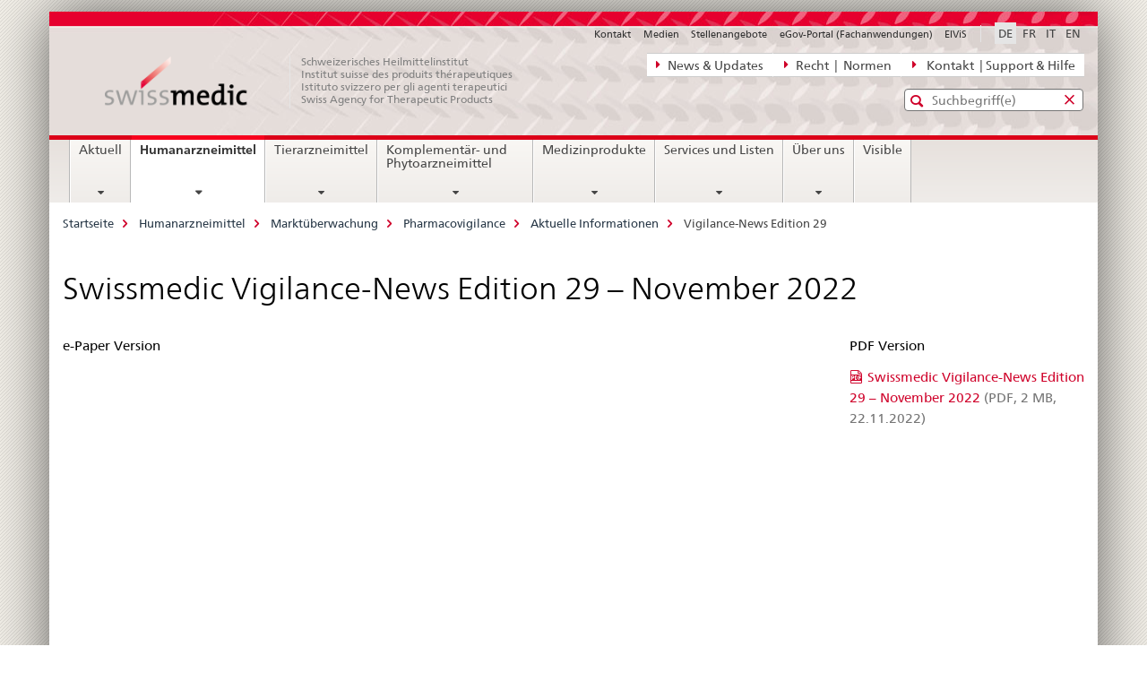

--- FILE ---
content_type: text/html;charset=utf-8
request_url: https://www.swissmedic.ch/swissmedic/de/home/humanarzneimittel/marktueberwachung/pharmacovigilance/vigilance-news/vigilance-news-29.html
body_size: 7310
content:

<!DOCTYPE HTML>
<!--[if lt IE 7 ]> <html lang="de" class="no-js ie6 oldie"> <![endif]-->
<!--[if IE 7 ]> <html lang="de" class="no-js ie7 oldie"> <![endif]-->
<!--[if IE 8 ]> <html lang="de" class="no-js ie8 oldie"> <![endif]-->
<!--[if IE 9 ]> <html lang="de" class="no-js ie9"> <![endif]-->
<!--[if gt IE 9 ]><!--><html lang="de" class="no-js no-ie"> <!--<![endif]-->


    
<head>
    
    


	
	
		<title>Swissmedic Vigilance-News Edition 29 – November 2022</title>
	
	


<meta charset="utf-8" />
<meta http-equiv="X-UA-Compatible" content="IE=edge" />
<meta name="viewport" content="width=device-width, initial-scale=1.0" />
<meta http-equiv="cleartype" content="on" />


	<meta name="msapplication-TileColor" content="#ffffff"/>
	<meta name="msapplication-TileImage" content="/etc/designs/core/frontend/guidelines/img/ico/mstile-144x144.png"/>
	<meta name="msapplication-config" content="/etc/designs/core/frontend/guidelines/img/ico/browserconfig.xml"/>



	
	
		
			<meta name="description" content="In dieser Ausgabe: Meldungen von Urtikaria nach Booster-Impfung mit Spikevax; Kontrastmittel-induzierte Neurotoxizität; Das Haemovigilance-System der Schweiz: Regulatorische Aspekte und Transfusionsreaktionen; Statistischer Rückblick 2021: Pharmacovigilance der Humanarzneimittel, Vaccinovigilance, Vigilance Tierarzneimittel" />
		
	


	<meta name="keywords" content="Neu auf der Website,Startseite,Marktüberwachung" />



	<meta name="google-site-verification" content="ZplB0S2VkWGW45bYUgCIo_FnaOwySywVLpYzzyrMh_Y" />


<meta name="language" content="de" />
<meta name="author" content="© Copyright Swissmedic 2019" />




	<!-- current page in other languages -->
	
		<link rel="alternate" type="text/html" href="/swissmedic/de/home/humanarzneimittel/marktueberwachung/pharmacovigilance/vigilance-news/vigilance-news-29.html" hreflang="de" lang="de"/>
	
		<link rel="alternate" type="text/html" href="/swissmedic/en/home/humanarzneimittel/market-surveillance/pharmacovigilance/vigilance-news/vigilance-news-29.html" hreflang="en" lang="en"/>
	
		<link rel="alternate" type="text/html" href="/swissmedic/it/home/medicamenti-per-uso-umano/sorveglianza-del-mercato/farmacovigilanza/vigilance-news/vigilance-news-29.html" hreflang="it" lang="it"/>
	
		<link rel="alternate" type="text/html" href="/swissmedic/fr/home/medicaments-a-usage-humain/surveillance-du-marche/pharmacovigilance/vigilance-news/vigilance-news-29.html" hreflang="fr" lang="fr"/>
	




	<meta name="twitter:card" content="summary"/>
	
	
		<meta property="og:url" content="https://www.swissmedic.ch/swissmedic/de/home/humanarzneimittel/marktueberwachung/pharmacovigilance/vigilance-news/vigilance-news-29.html"/>
	
	<meta property="og:type" content="article"/>
	
		<meta property="og:title" content="Swissmedic Vigilance-News Edition 29 – November 2022"/>
	
	
		<meta property="og:description" content="In dieser Ausgabe: Meldungen von Urtikaria nach Booster-Impfung mit Spikevax; Kontrastmittel-induzierte Neurotoxizität; Das Haemovigilance-System der Schweiz: Regulatorische Aspekte und Transfusionsreaktionen; Statistischer Rückblick 2021: Pharmacovigilance der Humanarzneimittel, Vaccinovigilance, Vigilance Tierarzneimittel"/>
	
	






    









	<!--style type="text/css" id="antiClickjack">body{display:none !important;}</style-->
	<script type="text/javascript">

		var styleElement = document.createElement('STYLE');
		styleElement.setAttribute('id', 'antiClickjack');
		styleElement.setAttribute('type', 'text/css');
		styleElement.innerHTML = 'body {display:none !important;}';
		document.getElementsByTagName('HEAD')[0].appendChild(styleElement);

		if (self === top) {
			var antiClickjack = document.getElementById("antiClickjack");
			antiClickjack.parentNode.removeChild(antiClickjack);
		} else {
			top.location = self.location;
		}
	</script>




<script src="/etc.clientlibs/clientlibs/granite/jquery.min.js"></script>
<script src="/etc.clientlibs/clientlibs/granite/utils.min.js"></script>



	<script>
		Granite.I18n.init({
			locale: "de",
			urlPrefix: "/libs/cq/i18n/dict."
		});
	</script>



	<link rel="stylesheet" href="/etc/designs/core/frontend/guidelines.min.css" type="text/css">

	<link rel="stylesheet" href="/etc/designs/core/frontend/modules.min.css" type="text/css">

	
	<link rel="shortcut icon" href="/etc/designs/core/frontend/guidelines/img/ico/favicon.ico">
	<link rel="apple-touch-icon" sizes="57x57" href="/etc/designs/core/frontend/guidelines/img/ico/apple-touch-icon-57x57.png"/>
	<link rel="apple-touch-icon" sizes="114x114" href="/etc/designs/core/frontend/guidelines/img/ico/apple-touch-icon-114x114.png"/>
	<link rel="apple-touch-icon" sizes="72x72" href="/etc/designs/core/frontend/guidelines/img/ico/apple-touch-icon-72x72.png"/>
	<link rel="apple-touch-icon" sizes="144x144" href="/etc/designs/core/frontend/guidelines/img/ico/apple-touch-icon-144x144.png"/>
	<link rel="apple-touch-icon" sizes="60x60" href="/etc/designs/core/frontend/guidelines/img/ico/apple-touch-icon-60x60.png"/>
	<link rel="apple-touch-icon" sizes="120x120" href="/etc/designs/core/frontend/guidelines/img/ico/apple-touch-icon-120x120.png"/>
	<link rel="apple-touch-icon" sizes="76x76" href="/etc/designs/core/frontend/guidelines/img/ico/apple-touch-icon-76x76.png"/>
	<link rel="icon" type="image/png" href="/etc/designs/core/frontend/guidelines/img/ico/favicon-96x96.png" sizes="96x96"/>
	<link rel="icon" type="image/png" href="/etc/designs/core/frontend/guidelines/img/ico/favicon-16x16.png" sizes="16x16"/>
	<link rel="icon" type="image/png" href="/etc/designs/core/frontend/guidelines/img/ico/favicon-32x32.png" sizes="32x32"/>





	
	
		<link rel="stylesheet" type="text/css" href="/dam/swissmedic/de/styles/smc-custom-styles-logo-min.css"/>
	
	
	



	<!--[if lt IE 9]>
		<script src="https://cdnjs.cloudflare.com/polyfill/v2/polyfill.js?version=4.8.0"></script>
	<![endif]-->



    



    
        

	

    

</head>


    

<body class="mod mod-layout   skin-layout-template-contentpagefull">

<div class="mod mod-contentpage">
<ul class="access-keys" role="navigation">
    <li><a href="/swissmedic/de/home.html" accesskey="0">Homepage</a></li>
    
    <li><a href="#main-navigation" accesskey="1">Main navigation</a></li>
    
    
    <li><a href="#content" accesskey="2">Content area</a></li>
    
    
    <li><a href="#site-map" accesskey="3">Sitemap</a></li>
    
    
    <li><a href="#search-field" accesskey="4">Search</a></li>
    
</ul>
</div>

<!-- begin: container -->
<div class="container container-main">

    


<header style="background-size: cover; background-image: url(&#039;/swissmedic/_jcr_content/headerimage/image.imagespooler.jpg/1685958258192/swissmedic_header.jpg&#039;)" role="banner">
	

	<div class="clearfix">
		
			


	



	<nav class="navbar treecrumb pull-left">

		
		
			<h2 class="sr-only">Direktnavigation News, Rechtsgrundlagen, Kontakt</h2>
		

		
			
				<ul class="nav navbar-nav">
				

						

						
						<li class="dropdown">
							
							
								
									<a id="federalAdministration-dropdown" href="#" aria-label="News &amp; Updates" class="dropdown-toggle" data-toggle="dropdown"><span class="icon icon--right"></span> News &amp; Updates</a>
								
								
							

							
								
								<ul class="dropdown-menu" role="menu" aria-labelledby="federalAdministration-dropdown">
									
										
										<li class="dropdown-header">
											
												
													<a href="/swissmedic/de/home/news/mitteilungen.html" aria-label="Allgemeine Mitteilungen" data-skipextcss="true">Allgemeine Mitteilungen</a>
												
												
											

											
											
												
													<ul>
														<li>
															
																
																
																
																	<a href="/swissmedic/de/home/ueber-uns/publikationen/swissmedic-journal.html" aria-label="Swissmedic Journal" data-skipextcss="true"> Swissmedic Journal</a>
																
															
														</li>
													</ul>
												
											
												
													<ul>
														<li>
															
																
																
																
																	<a href="/swissmedic/de/home/humanarzneimittel/marktueberwachung/qualitaetsmaengel-und-chargenrueckrufe/chargenrueckrufe.html" aria-label="Arzneimittel &gt; Chargenrückrufe" data-skipextcss="true"> Arzneimittel &gt; Chargenrückrufe</a>
																
															
														</li>
													</ul>
												
											
												
													<ul>
														<li>
															
																
																
																
																	<a href="/swissmedic/de/home/humanarzneimittel/marktueberwachung/out-of-stock/bewilligte-gesuche.html" aria-label="Arzneimittel &gt; Out-of-Stock (Lieferengpässe)" data-skipextcss="true" target="_self"> Arzneimittel &gt; Out-of-Stock (Lieferengpässe)</a>
																
															
														</li>
													</ul>
												
											
												
													<ul>
														<li>
															
																
																
																
																	<a href="/swissmedic/de/home/news/updates.html" aria-label="Neu auf der Website" data-skipextcss="true"> Neu auf der Website</a>
																
															
														</li>
													</ul>
												
											
												
													<ul>
														<li>
															
																
																
																
																	<a href="/swissmedic/de/home/news/updates/updated_documents.html" aria-label="Aktualisierte Vorgabedokumente" data-skipextcss="true"> Aktualisierte Vorgabedokumente</a>
																
															
														</li>
													</ul>
												
											
										</li>
									
								</ul>
							
						</li>
					

						

						
						<li class="dropdown">
							
							
								
									<a id="departement-dropdown" href="#" aria-label="Recht  |  Normen" class="dropdown-toggle" data-toggle="dropdown"><span class="icon icon--right"></span> Recht  |  Normen</a>
								
								
							

							
								
								<ul class="dropdown-menu" role="menu" aria-labelledby="departement-dropdown">
									
										
										<li class="dropdown-header">
											
												
													<a href="/swissmedic/de/home/legal/rechtsgrundlagen.html" aria-label="Allgemeine Rechtsgrundlagen" data-skipextcss="true">Allgemeine Rechtsgrundlagen</a>
												
												
											

											
											
												
													<ul>
														<li>
															
																
																
																
																	<a href="/swissmedic/de/home/legal/strafrecht.html" aria-label="Strafrecht – Strafverfolgung" data-skipextcss="true"> Strafrecht – Strafverfolgung</a>
																
															
														</li>
													</ul>
												
											
												
													<ul>
														<li>
															
																
																
																
																	<a href="/swissmedic/de/home/legal/pharmacopoea.html" aria-label="Pharmakopöe" data-skipextcss="true"> Pharmakopöe</a>
																
															
														</li>
													</ul>
												
											
										</li>
									
								</ul>
							
						</li>
					

						

						
						<li class="dropdown">
							
							
								
									<a id="federalOffice-dropdown" href="#" aria-label=" Kontakt  | Support &amp; Hilfe" class="dropdown-toggle" data-toggle="dropdown"><span class="icon icon--right"></span>  Kontakt  | Support &amp; Hilfe</a>
								
								
							

							
								
								<ul class="dropdown-menu" role="menu" aria-labelledby="federalOffice-dropdown">
									
										
										<li class="dropdown-header">
											
												
													<a href="/swissmedic/de/home/input/kontaktformular-allgemeine-anfragen.html" aria-label="Allgemeine Anfragen" data-skipextcss="true">Allgemeine Anfragen</a>
												
												
											

											
											
												
													<ul>
														<li>
															
																
																
																
																	<a href="/swissmedic/de/home/medizinprodukte/kontakte---links.html" aria-label="Fragen Medizinprodukte" data-skipextcss="true"> Fragen Medizinprodukte</a>
																
															
														</li>
													</ul>
												
											
												
													<ul>
														<li>
															
																
																
																
																	<a href="/swissmedic/de/home/contacts/kontakt/media.html" aria-label="Medienanfragen" data-skipextcss="true"> Medienanfragen</a>
																
															
														</li>
													</ul>
												
											
												
													<ul>
														<li>
															
																
																
																
																	<a href="/swissmedic/de/home/contacts/kontakt/gesuch-um-zugang-zu-amtlichen-dokumenten-bgoe.html" aria-label="Zugang amtliche Dokumente" data-skipextcss="true"> Zugang amtliche Dokumente</a>
																
															
														</li>
													</ul>
												
											
												
													<ul>
														<li>
															
																
																
																
																	<a href="/swissmedic/de/home/contacts/kontakt/rueckmeldungen-und-reklamationen--feedback-formular.html" aria-label="Feedback-Formular" data-skipextcss="true"> Feedback-Formular</a>
																
															
														</li>
													</ul>
												
											
												
													<ul>
														<li>
															
																
																
																
																	<a href="/swissmedic/de/home/input/pdf-rechnung-e-mail.html" aria-label="PDF Rechnung per E-Mail" data-skipextcss="true"> PDF Rechnung per E-Mail</a>
																
															
														</li>
													</ul>
												
											
												
													<ul>
														<li>
															
																
																
																
																	<a href="/swissmedic/de/home/contacts/kontakt/swissmedic-portal-supportformular.html" aria-label="Support eGov Services" data-skipextcss="true"> Support eGov Services</a>
																
															
														</li>
													</ul>
												
											
												
													<ul>
														<li>
															
																
																
																
																	<a href="/swissmedic/de/home/contacts/kontakt/locations.html" aria-label="Standorte - Situationspläne" data-skipextcss="true"> Standorte - Situationspläne</a>
																
															
														</li>
													</ul>
												
											
										</li>
									
								</ul>
							
						</li>
					
				</ul>
			
			
		
	</nav>




		

		
<!-- begin: metanav -->
<section class="nav-services clearfix">
	
	
		


	
	<h2>Swissmedic Vigilance-News Edition 29 – November 2022</h2>

	

		
		<h2 class="sr-only">Sprachwahl</h2>

		<nav class="nav-lang">
			<ul>
				
					<li>
						
							
								<a class="active" lang="de" title="Deutsch selected" aria-label="Deutsch selected">DE</a>
							
							
							
						
					</li>
				
					<li>
						
							
							
								<a href="/swissmedic/fr/home/medicaments-a-usage-humain/surveillance-du-marche/pharmacovigilance/vigilance-news/vigilance-news-29.html" lang="fr" title="Französisch" aria-label="Französisch">FR</a>
							
							
						
					</li>
				
					<li>
						
							
							
								<a href="/swissmedic/it/home/medicamenti-per-uso-umano/sorveglianza-del-mercato/farmacovigilanza/vigilance-news/vigilance-news-29.html" lang="it" title="Italienisch" aria-label="Italienisch">IT</a>
							
							
						
					</li>
				
					<li>
						
							
							
								<a href="/swissmedic/en/home/humanarzneimittel/market-surveillance/pharmacovigilance/vigilance-news/vigilance-news-29.html" lang="en" title="Englisch" aria-label="Englisch">EN</a>
							
							
						
					</li>
				
			</ul>
		</nav>

	


		
		

    
        
            
            

                
                <h2 class="sr-only">Service navigation</h2>

                <nav class="nav-service">
                    <ul>
                        
                        
                            <li><a href="/swissmedic/de/home/contacts/kontakt.html" target="_self" title="Kontakt" aria-label="Kontakt" data-skipextcss="true">Kontakt</a></li>
                        
                            <li><a href="/swissmedic/de/home/contacts/kontakt/media.html" title="Medien" aria-label="Medien" data-skipextcss="true">Medien</a></li>
                        
                            <li><a href="/swissmedic/de/home/ueber-uns/offene-stellen.html" title="Stellenangebote" aria-label="Stellenangebote" data-skipextcss="true">Stellenangebote</a></li>
                        
                            <li><a href="/swissmedic/de/home/services/egov-portal.html" title="eGov-Portal (Fachanwendungen)" aria-label="eGov-Portal (Fachanwendungen)" data-skipextcss="true">eGov-Portal (Fachanwendungen)</a></li>
                        
                            <li><a href="https://www.gate.swissmedic.ch/elvis/" aria-label="ElViS" target="_blank" title="">ElViS</a></li>
                        
                    </ul>
                </nav>

            
        
    


	
	
</section>
<!-- end: metanav -->

	</div>

	
		

	
	
		
<div class="mod mod-logo">
    
        
        
            
                <a href="/swissmedic/de/home.html" class="brand  hidden-xs" id="logo" title="Startseite" aria-label="Startseite">
                    
                        
                            <img src="/swissmedic/de/_jcr_content/logo/image.imagespooler.png/1672565921034/swissmedic-logo_transp.png" alt="Swissmedic Startseite"/>
                        
                        
                    
                    <h2 id="logo-desktop-departement">Schweizerisches Heilmittelinstitut<br/>Institut suisse des produits th&eacute;rapeutiques<br/>Istituto svizzero per gli agenti terapeutici<br/>Swiss Agency for Therapeutic Products
                    </h2>
                </a>
                
            
        
    
</div>

	


	

 	
		


	



	
	
		

<div class="mod mod-searchfield">

	
		

		
			

			<!-- begin: sitesearch desktop-->
			<div class="mod mod-searchfield global-search global-search-standard">
				<form action="/swissmedic/de/home/suche.html" class="form-horizontal form-search pull-right">
					<h2 class="sr-only">Standard-Suche</h2>
					<label for="search-field" class="sr-only">Eingabefenster für die Suche</label>
					<input id="search-field" name="query" class="form-control search-field" type="text" placeholder="Suchbegriff(e)"/>
                    <button class="icon icon--search icon--before" tabindex="0" role="button">
                        <span class="sr-only">Eingabefenster für die Suche</span>
                    </button>
                    <button class="icon icon--close icon--after search-reset" tabindex="0" role="button"><span class="sr-only"></span></button>
					<div class="search-results">
						<div class="search-results-list"></div>
					</div>
				</form>
			</div>
			<!-- end: sitesearch desktop-->

		
	

</div>

	



	

	

 	


</header>



    


	
	
		

<div class="mod mod-mainnavigation">

	<!-- begin: mainnav -->
	<div class="nav-main yamm navbar" id="main-navigation">

		<h2 class="sr-only">
			Hauptnavigation
		</h2>

		
			


<!-- mobile mainnav buttonbar -->
 <section class="nav-mobile">
	<div class="table-row">
		<div class="nav-mobile-header">
			<div class="table-row">
				<span class="nav-mobile-logo">
					
						
						
							<img src="/etc/designs/core/frontend/guidelines/img/swiss.svg" onerror="this.onerror=null; this.src='/etc/designs/core/frontend/guidelines/img/swiss.png'" alt="© Copyright Swissmedic 2019"/>
						
					
				</span>
				<h2>
					<a href="/swissmedic/de/home.html" title="Startseite" aria-label="Startseite">Swissmedic</a>
				</h2>
			</div>
		</div>
		<div class="table-cell dropdown">
			<a href="#" class="nav-mobile-menu dropdown-toggle" data-toggle="dropdown">
				<span class="icon icon--menu"></span>
			</a>
			<div class="drilldown dropdown-menu" role="menu">
				<div class="drilldown-container">
					<nav class="nav-page-list">
						
							<ul aria-controls="submenu">
								
									
									
										<li>
											
												
												
													<a href="/swissmedic/de/home/news.html">Aktuell</a>
												
											
										</li>
									
								
							</ul>
						
							<ul aria-controls="submenu">
								
									
									
										<li>
											
												
												
													<a href="/swissmedic/de/home/humanarzneimittel.html">Humanarzneimittel</a>
												
											
										</li>
									
								
							</ul>
						
							<ul aria-controls="submenu">
								
									
									
										<li>
											
												
												
													<a href="/swissmedic/de/home/tierarzneimittel.html">Tierarzneimittel</a>
												
											
										</li>
									
								
							</ul>
						
							<ul aria-controls="submenu">
								
									
									
										<li>
											
												
												
													<a href="/swissmedic/de/home/kpa.html">Komplementär- und Phytoarzneimittel</a>
												
											
										</li>
									
								
							</ul>
						
							<ul aria-controls="submenu">
								
									
									
										<li>
											
												
												
													<a href="/swissmedic/de/home/medizinprodukte.html">Medizinprodukte</a>
												
											
										</li>
									
								
							</ul>
						
							<ul aria-controls="submenu">
								
									
									
										<li>
											
												
												
													<a href="/swissmedic/de/home/services.html">Services und Listen</a>
												
											
										</li>
									
								
							</ul>
						
							<ul aria-controls="submenu">
								
									
									
										<li>
											
												
												
													<a href="/swissmedic/de/home/ueber-uns.html">Über uns</a>
												
											
										</li>
									
								
							</ul>
						
							<ul aria-controls="submenu">
								
									
									
										<li>
											
												
													<a href="/swissmedic/de/home/ueber-uns/publikationen/visible.html">Visible</a>
												
												
											
										</li>
									
								
							</ul>
						

						<button class="yamm-close-bottom" aria-label="Schliessen">
							<span class="icon icon--top" aria-hidden="true"></span>
						</button>
					</nav>
				</div>
			</div>
		</div>
		<div class="table-cell dropdown">
			<a href="#" class="nav-mobile-menu dropdown-toggle" data-toggle="dropdown">
				<span class="icon icon--search"></span>
			</a>
			<div class="dropdown-menu" role="menu">
				
				



	
		


<div class="mod mod-searchfield">

    
        <div class="mod mod-searchfield global-search global-search-mobile">
            <form action="/swissmedic/de/home/suche.html" class="form  mod-searchfield-mobile" role="form">
                <h2 class="sr-only">Standard-Suche</h2>
                <label for="search-field-phone" class="sr-only">
                    Eingabefenster für die Suche
                </label>
                <input id="search-field-phone" name="query" class="search-input form-control" type="text" placeholder="Suchbegriff(e)"/>
                <button class="icon icon--search icon--before" tabindex="0" role="button">
                    <span class="sr-only">Eingabefenster für die Suche</span>
                </button>
                <button class="icon icon--close icon--after search-reset" tabindex="0" role="button"><span class="sr-only"></span></button>

                <div class="search-results">
                    <div class="search-results-list"></div>
                </div>
            </form>
        </div>
    

</div>

	
	


				
			</div>
		</div>
	</div>
</section>

		

		
		<ul class="nav navbar-nav" aria-controls="submenu">

			
			

				
                
				

				<li class="dropdown yamm-fw  ">
					
						
			      		
							<a href="/swissmedic/de/home/news.html" aria-label="Aktuell" class="dropdown-toggle" data-toggle="dropdown" data-url="/swissmedic/de/home/news/_jcr_content/par.html">Aktuell</a>
							
							<ul class="dropdown-menu" role="menu" aria-controls="submenu">
								<li>
									<div class="yamm-content container-fluid">
										<div class="row">
											<div class="col-sm-12">
												<button class="yamm-close btn btn-link icon icon--after icon--close pull-right">Schliessen</button>
											</div>
										</div>
										<div class="row">
											<div class="col-md-12 main-column">

											</div>
										</div>
										<br><br><br>
										<button class="yamm-close-bottom" aria-label="Schliessen"><span class="icon icon--top"></span></button>
									</div>
								</li>
							</ul>
						
					
				</li>
			

				
                
				

				<li class="dropdown yamm-fw  current">
					
						
			      		
							<a href="/swissmedic/de/home/humanarzneimittel.html" aria-label="Humanarzneimittel" class="dropdown-toggle" data-toggle="dropdown" data-url="/swissmedic/de/home/humanarzneimittel/_jcr_content/par.html">Humanarzneimittel<span class="sr-only">current page</span></a>
							
							<ul class="dropdown-menu" role="menu" aria-controls="submenu">
								<li>
									<div class="yamm-content container-fluid">
										<div class="row">
											<div class="col-sm-12">
												<button class="yamm-close btn btn-link icon icon--after icon--close pull-right">Schliessen</button>
											</div>
										</div>
										<div class="row">
											<div class="col-md-12 main-column">

											</div>
										</div>
										<br><br><br>
										<button class="yamm-close-bottom" aria-label="Schliessen"><span class="icon icon--top"></span></button>
									</div>
								</li>
							</ul>
						
					
				</li>
			

				
                
				

				<li class="dropdown yamm-fw  ">
					
						
			      		
							<a href="/swissmedic/de/home/tierarzneimittel.html" aria-label="Tierarzneimittel" class="dropdown-toggle" data-toggle="dropdown" data-url="/swissmedic/de/home/tierarzneimittel/_jcr_content/par.html">Tierarzneimittel</a>
							
							<ul class="dropdown-menu" role="menu" aria-controls="submenu">
								<li>
									<div class="yamm-content container-fluid">
										<div class="row">
											<div class="col-sm-12">
												<button class="yamm-close btn btn-link icon icon--after icon--close pull-right">Schliessen</button>
											</div>
										</div>
										<div class="row">
											<div class="col-md-12 main-column">

											</div>
										</div>
										<br><br><br>
										<button class="yamm-close-bottom" aria-label="Schliessen"><span class="icon icon--top"></span></button>
									</div>
								</li>
							</ul>
						
					
				</li>
			

				
                
				

				<li class="dropdown yamm-fw  ">
					
						
			      		
							<a href="/swissmedic/de/home/kpa.html" aria-label="Komplementär- und Phytoarzneimittel" class="dropdown-toggle" data-toggle="dropdown" data-url="/swissmedic/de/home/kpa/_jcr_content/par.html">Komplementär- und Phytoarzneimittel</a>
							
							<ul class="dropdown-menu" role="menu" aria-controls="submenu">
								<li>
									<div class="yamm-content container-fluid">
										<div class="row">
											<div class="col-sm-12">
												<button class="yamm-close btn btn-link icon icon--after icon--close pull-right">Schliessen</button>
											</div>
										</div>
										<div class="row">
											<div class="col-md-12 main-column">

											</div>
										</div>
										<br><br><br>
										<button class="yamm-close-bottom" aria-label="Schliessen"><span class="icon icon--top"></span></button>
									</div>
								</li>
							</ul>
						
					
				</li>
			

				
                
				

				<li class="dropdown yamm-fw  ">
					
						
			      		
							<a href="/swissmedic/de/home/medizinprodukte.html" aria-label="Medizinprodukte" class="dropdown-toggle" data-toggle="dropdown" data-url="/swissmedic/de/home/medizinprodukte/_jcr_content/par.html">Medizinprodukte</a>
							
							<ul class="dropdown-menu" role="menu" aria-controls="submenu">
								<li>
									<div class="yamm-content container-fluid">
										<div class="row">
											<div class="col-sm-12">
												<button class="yamm-close btn btn-link icon icon--after icon--close pull-right">Schliessen</button>
											</div>
										</div>
										<div class="row">
											<div class="col-md-12 main-column">

											</div>
										</div>
										<br><br><br>
										<button class="yamm-close-bottom" aria-label="Schliessen"><span class="icon icon--top"></span></button>
									</div>
								</li>
							</ul>
						
					
				</li>
			

				
                
				

				<li class="dropdown yamm-fw  ">
					
						
			      		
							<a href="/swissmedic/de/home/services.html" aria-label="Services und Listen" class="dropdown-toggle" data-toggle="dropdown" data-url="/swissmedic/de/home/services/_jcr_content/par.html">Services und Listen</a>
							
							<ul class="dropdown-menu" role="menu" aria-controls="submenu">
								<li>
									<div class="yamm-content container-fluid">
										<div class="row">
											<div class="col-sm-12">
												<button class="yamm-close btn btn-link icon icon--after icon--close pull-right">Schliessen</button>
											</div>
										</div>
										<div class="row">
											<div class="col-md-12 main-column">

											</div>
										</div>
										<br><br><br>
										<button class="yamm-close-bottom" aria-label="Schliessen"><span class="icon icon--top"></span></button>
									</div>
								</li>
							</ul>
						
					
				</li>
			

				
                
				

				<li class="dropdown yamm-fw  ">
					
						
			      		
							<a href="/swissmedic/de/home/ueber-uns.html" aria-label="Über uns" class="dropdown-toggle" data-toggle="dropdown" data-url="/swissmedic/de/home/ueber-uns/_jcr_content/par.html">Über uns</a>
							
							<ul class="dropdown-menu" role="menu" aria-controls="submenu">
								<li>
									<div class="yamm-content container-fluid">
										<div class="row">
											<div class="col-sm-12">
												<button class="yamm-close btn btn-link icon icon--after icon--close pull-right">Schliessen</button>
											</div>
										</div>
										<div class="row">
											<div class="col-md-12 main-column">

											</div>
										</div>
										<br><br><br>
										<button class="yamm-close-bottom" aria-label="Schliessen"><span class="icon icon--top"></span></button>
									</div>
								</li>
							</ul>
						
					
				</li>
			

				
                
				

				<li class="dropdown yamm-fw  ">
					
						
							<a href="/swissmedic/de/home/ueber-uns/publikationen/visible.html" aria-label="Visible" class="dropdown-toggle">Visible</a>
			      		
			      		
					
				</li>
			
		</ul>
	</div>
</div>

	



    

<!-- begin: main -->
<div class="container-fluid hidden-xs">
	<div class="row">
		<div class="col-sm-12">
			
	


<div class="mod mod-breadcrumb">
	<h2 id="br1" class="sr-only">Breadcrumb</h2>
	<ol class="breadcrumb" role="menu" aria-labelledby="br1">
		
			<li><a href="/swissmedic/de/home.html" title="Startseite" aria-label="Startseite">Startseite</a><span class="icon icon--greater"></span></li>
		
			<li><a href="/swissmedic/de/home/humanarzneimittel.html" title="Humanarzneimittel" aria-label="Humanarzneimittel">Humanarzneimittel</a><span class="icon icon--greater"></span></li>
		
			<li><a href="/swissmedic/de/home/humanarzneimittel/marktueberwachung.html" title="Markt&uuml;berwachung" aria-label="Markt&uuml;berwachung">Markt&uuml;berwachung</a><span class="icon icon--greater"></span></li>
		
			<li><a href="/swissmedic/de/home/humanarzneimittel/marktueberwachung/pharmacovigilance.html" title="Pharmacovigilance" aria-label="Pharmacovigilance">Pharmacovigilance</a><span class="icon icon--greater"></span></li>
		
			<li><a href="/swissmedic/de/home/humanarzneimittel/marktueberwachung/pharmacovigilance/vigilance-news.html" title="Aktuelle Informationen" aria-label="Aktuelle Informationen">Aktuelle Informationen</a><span class="icon icon--greater"></span></li>
		
		<li class="active" role="presentation">Vigilance-News Edition 29</li>
	</ol>
</div>

	
		</div>
	</div>
</div>



	
	
		<div class="container-fluid">
			

<div class="row">
 
 	<div class="col-md-12 main-column main-content js-glossary-context" id="content">
    	

<div class="visible-xs visible-sm">
	<p><a href="#context-sidebar" class="icon icon--before icon--root">Context sidebar</a></p>
</div>

<div class="contentHead">
	



<div class="mod mod-backtooverview">
	
</div>


	
	


	
	
		<a href="javascript:$.printPreview.printPreview()" onclick="" class="icon icon--before icon--print pull-right" title="Seite drucken"></a>
	




	
	

<div class="mod mod-contentpage">
    <h1 class="text-inline">Swissmedic Vigilance-News Edition 29 – November 2022</h1>
</div>

</div>	






<div class="mod mod-columncontrols">
		
			
			
				
					
					
						<div class="row">
							
								<div class="col-md-9">
									
<div class="mod mod-headline">
	
		
		
		
			<h5>e-Paper Version</h5>
		
	
</div>

<div class="mod mod-html">
	
		
		
			<iframe width="100%" height="940px" src="https://www.yumpu.com/de/embed/view/CX5e3GwHzYsV1kAJ" frameborder="0" allowfullscreen="true"  allowtransparency="true"></iframe>
		
	
</div>


    
        
    



								</div>
							
								<div class="col-md-3">
									
<div class="mod mod-headline">
	
		
		
		
			<h5>PDF Version</h5>
		
	
</div>

<div class="mod mod-download">
	
	
	
	<p>
		<a href="/dam/swissmedic/de/dokumente/marktueberwachung/vigilance/vigilance-news-nov2022.pdf.download.pdf/DE_Vigilance-News-Edition_29_2022%2011%2022.pdf" title="Swissmedic Vigilance-News Edition 29 – November 2022" class="icon icon--before icon--pdf">Swissmedic Vigilance-News Edition 29 &ndash; November 2022<span class="text-dimmed"> (PDF, 2 MB, 22.11.2022)</span></a>
	</p>
	
	
</div>


    
        
    



								</div>
							
						</div>
					
				
			
		
</div>




    
        
    


		






<div class="mod mod-backtooverview">
	
</div>




<div class="clearfix">
	





	
	
	
		
	







	
	


	<p class="pull-right">
		<small>
			
				<a href="#" class="icon icon--before icon--power hidden-print">
					Zum Seitenanfang
				</a>
			
		</small>
	</p>
 
</div>


    </div>

</div>

		</div>
	

<!-- end: main -->


    <span class="visible-print">https://www.swissmedic.ch/content/swissmedic/de/home/humanarzneimittel/marktueberwachung/pharmacovigilance/vigilance-news/vigilance-news-29.html</span>

    
<footer role="contentinfo">
	<h2 class="sr-only">Footer</h2>

  

  
	<a name="context-sidebar"></a>
  

  
  

  	

    
        
            <div class="container-fluid footer-service">
                <h3>© Copyright Swissmedic 2019</h3>
                <nav>
                    <ul>
                        
                        
                            <li><a href="/swissmedic/de/home/contacts/kontakt.html" target="_self" title="Kontakt" aria-label="Kontakt">Kontakt</a></li>
                        
                            <li><a href="/swissmedic/de/home/contacts/kontakt/media.html" title="Medien" aria-label="Medien">Medien</a></li>
                        
                            <li><a href="/swissmedic/de/home/ueber-uns/offene-stellen.html" title="Stellenangebote" aria-label="Stellenangebote">Stellenangebote</a></li>
                        
                            <li><a href="/swissmedic/de/home/services/egov-portal.html" title="eGov-Portal (Fachanwendungen)" aria-label="eGov-Portal (Fachanwendungen)">eGov-Portal (Fachanwendungen)</a></li>
                        
                            <li><a href="https://www.gate.swissmedic.ch/elvis/" aria-label="ElViS" target="_blank" class="icon icon--after icon--external" title="">ElViS</a></li>
                        
                    </ul>
                </nav>
            </div>
        
    



	


  	<div class="container-fluid">
  		
	


	
		
			

			<nav class="links-social" aria-labelledby="social_media">
				<label id="social_media" class="sr-only">Social media links</label>
				<ul>
					
						<li><a href="https://www.instagram.com/swissmedic/" class="icon icon--before  icon icon--before fa fa-instagram" aria-label="Instagram" target="_blank" title="">Instagram</a></li>
					
						<li><a href="https://www.facebook.com/pages/category/Government-Building/Swissmedic-174948969217928/" class="icon icon--before  icon icon--before icon--facebook" aria-label="Facebook" target="_blank" title="">Facebook</a></li>
					
						<li><a href="https://www.linkedin.com/company/swissmedic" class="icon icon--before  icon icon--before fa fa-linkedin" aria-label="Linkedin" target="_blank" title="">Linkedin</a></li>
					
						<li><a href="https://www.youtube.com/channel/UCg3KbWDmuohOeSNqtWMJ3jw" class="icon icon--before  icon icon--before fa fa-youtube" aria-label="YouTube" target="_blank" title="">YouTube</a></li>
					
						<li><a href="/swissmedic/de/home/news/rss.html" class="icon icon--before  icon icon--before icon--rss" title="RSS Feeds" aria-label="RSS Feeds">RSS Feeds</a></li>
					
				</ul>
			</nav>
		
		
	



		
	

<div class="mod mod-cobranding">
    
        
            
        
        
    
</div>




  		<!-- begin: logo phone -->
		
			
			

	
		
<div class="mod mod-logo">
	
	
		
			<hr class="footer-line visible-xs">
			<img src="/swissmedic/de/_jcr_content/logo/image.imagespooler.png/1672565921034/swissmedic-logo_transp.png" class="visible-xs" alt="Swissmedic Startseite"/>
		
		
	
	
</div>
	
	


			
		
	 	<!-- end: logo phone -->
  	</div>

    

<div class="footer-address">
	

	<span class="hidden-xs">© Copyright Swissmedic 2019</span>


	

	
		
			<nav class="pull-right">
				<ul>
					
						<li><a href="/swissmedic/de/home/conditions.html" title="Nutzungsbedingungen" aria-label="Nutzungsbedingungen" data-skipextcss="true">Nutzungsbedingungen</a></li>
					
						<li><a href="/swissmedic/de/home/sitemap.html" title="Inhaltsverzeichnis" aria-label="Inhaltsverzeichnis" data-skipextcss="true">Inhaltsverzeichnis</a></li>
					
				</ul>
			</nav>
		
		
	


</div>


  
  

</footer>        


    <div class="modal" id="nav_modal_rnd">
        <!-- modal -->
    </div>

</div>
<!-- end: container -->



<script src="/etc.clientlibs/clientlibs/granite/jquery/granite/csrf.min.js"></script>
<script src="/etc/clientlibs/granite/jquery/granite/csrf.min.js"></script>



	<script type="text/javascript" src="/etc/designs/core/frontend/modules.js"></script>









	<!-- bdefLs2ktAjlqdKXmpg6TSCpG64lqR4M6fw9iE0kMawGDEPAzgeEBt6A8FCwiKEe -->





 
	




	<!-- Matomo -->
<script type="text/javascript">
  var _paq = window._paq || [];
  /* tracker methods like "setCustomDimension" should be called before "trackPageView" */
  _paq.push(['trackPageView']);
  _paq.push(['enableLinkTracking']);
  (function() {
    var u="https://analytics.bit.admin.ch/";
    _paq.push(['setTrackerUrl', u+'matomo.php']);
    _paq.push(['setSiteId', '103']);
    var d=document, g=d.createElement('script'), s=d.getElementsByTagName('script')[0];
    g.type='text/javascript'; g.async=true; g.defer=true; g.src=u+'matomo.js'; s.parentNode.insertBefore(g,s);
  })();
</script>
<!-- End Matomo Code -->





</body>

    

</html>


--- FILE ---
content_type: text/html;charset=utf-8
request_url: https://www.swissmedic.ch/swissmedic/de/home/tierarzneimittel/_jcr_content/par.html
body_size: 2508
content:

<div class="mod mod-sitemap">
<div class="row">
	
		
		
			
				<div class="col-sm-3">
					
					<h3>
						<a href="/swissmedic/de/home/tierarzneimittel/informationen.html" title="Informationen" aria-label="Informationen">Informationen</a></h3>
						<h3>
						<a href="/swissmedic/de/home/tierarzneimittel/authorisations.html" title="Bewilligungen" aria-label="Bewilligungen">Bewilligungen</a></h3>
						
								<ul class="list-unstyled" aria-controls="submenu">
								
								
							<li><a href="/swissmedic/de/home/tierarzneimittel/authorisations/operation-authorisations.html" title="Betriebsbewilligungen" aria-label="Betriebsbewilligungen">Betriebsbewilligungen</a></li>
						<li><a href="/swissmedic/de/home/tierarzneimittel/authorisations/special-authorisations.html" title="Sonderbewilligungen" aria-label="Sonderbewilligungen">Sonderbewilligungen</a></li>
                                </ul>
							
				</div>
			
				<div class="col-sm-3">
					
					<h3>
						<a href="/swissmedic/de/home/tierarzneimittel/zulassungen-tam.html" title="Zulassungen" aria-label="Zulassungen">Zulassungen</a></h3>
						
								<ul class="list-unstyled" aria-controls="submenu">
								
								
							<li><a href="/swissmedic/de/home/tierarzneimittel/zulassungen-tam/nce.html" title="Neuzulassungen" aria-label="Neuzulassungen">Neuzulassungen</a></li>
						<li><a href="/swissmedic/de/home/tierarzneimittel/zulassungen-tam/veterinary_medicines_expert_committee_vmec.html" title="Veterinary Medicines Expert Committee (VMEC)" aria-label="Veterinary Medicines Expert Committee (VMEC)">Veterinary Medicines Expert Committee (VMEC)</a></li>
						<li><a href="/swissmedic/de/home/tierarzneimittel/zulassungen-tam/roundtable_tam.html" title="Roundtable TAM" aria-label="Roundtable TAM">Roundtable TAM</a></li>
						<li><a href="/swissmedic/de/home/tierarzneimittel/zulassungen-tam/rwe.html" title="Real World Evidence (RWE)" aria-label="Real World Evidence (RWE)">Real World Evidence (RWE)</a></li>
							</ul>
                                <h3>
						<a href="/swissmedic/de/home/tierarzneimittel/besondere-arzneimittelgruppen-tam.html" title="Besondere Arzneimittelgruppen" aria-label="Besondere Arzneimittelgruppen">Besondere Arzneimittelgruppen</a></h3>
						
								<ul class="list-unstyled" aria-controls="submenu">
								
								
							<li><a href="/swissmedic/de/home/tierarzneimittel/besondere-arzneimittelgruppen-tam/betaeubungsmittel-tam.html" title="Bet&auml;ubungsmittel" aria-label="Bet&auml;ubungsmittel">Bet&auml;ubungsmittel</a></li>
						<li><a href="/swissmedic/de/home/tierarzneimittel/besondere-arzneimittelgruppen-tam/gvo-tam.html" title="GVO enthaltende immunologische Tierarzneimittel" aria-label="GVO enthaltende immunologische Tierarzneimittel">GVO enthaltende immunologische Tierarzneimittel</a></li>
                                </ul>
							
				</div>
			
				<div class="col-sm-3">
					
					<h3>
						<a href="/swissmedic/de/home/tierarzneimittel/market-surveillance.html" title="Markt&uuml;berwachung" aria-label="Markt&uuml;berwachung">Markt&uuml;berwachung</a></h3>
						
								<ul class="list-unstyled" aria-controls="submenu">
								
								
							<li><a href="/swissmedic/de/home/tierarzneimittel/market-surveillance/dhpc-veterinary-medicines.html" title="Healthcare Professional Communication" aria-label="Healthcare Professional Communication">Healthcare Professional Communication</a></li>
						<li><a href="/swissmedic/de/home/tierarzneimittel/market-surveillance/meldung-unerwuenschter-tierarzneimittelwirkungen.html" title="Meldung unerw&uuml;nschter Tierarzneimittelwirkungen" aria-label="Meldung unerw&uuml;nschter Tierarzneimittelwirkungen">Meldung unerw&uuml;nschter Tierarzneimittelwirkungen</a></li>
						<li><a href="/swissmedic/de/home/tierarzneimittel/market-surveillance/batch-recalls-veterinary-medicines.html" title="Chargenr&uuml;ckrufe" aria-label="Chargenr&uuml;ckrufe">Chargenr&uuml;ckrufe</a></li>
						<li><a href="/swissmedic/de/home/tierarzneimittel/market-surveillance/out-of-stock-tam.html" title="Out-of-Stock" aria-label="Out-of-Stock">Out-of-Stock</a></li>
						<li><a href="/swissmedic/de/home/tierarzneimittel/market-surveillance/quality-defects-vet.html" title="Meldung von Qualit&auml;tsm&auml;ngeln" aria-label="Meldung von Qualit&auml;tsm&auml;ngeln">Meldung von Qualit&auml;tsm&auml;ngeln</a></li>
						<li><a href="/swissmedic/de/home/tierarzneimittel/market-surveillance/einfuhr-tierarzneimittel.html" title="Einfuhr von Tierarzneimitteln durch Tier&auml;rztinnen und Tier&auml;rzte" aria-label="Einfuhr von Tierarzneimitteln durch Tier&auml;rztinnen und Tier&auml;rzte">Einfuhr von Tierarzneimitteln durch Tier&auml;rztinnen und Tier&auml;rzte</a></li>
						<li><a href="/swissmedic/de/home/tierarzneimittel/market-surveillance/illegale-arzneimittelimporte-vet.html" title="Illegale Arzneimittelimporte " aria-label="Illegale Arzneimittelimporte ">Illegale Arzneimittelimporte </a></li>
						<li><a href="/swissmedic/de/home/tierarzneimittel/market-surveillance/arzneimittelwerbung-vet.html" title="Arzneimittelwerbung" aria-label="Arzneimittelwerbung">Arzneimittelwerbung</a></li>
                                </ul>
							
				</div>
			
				<div class="col-sm-3">
					
					<h3>
						<a href="/swissmedic/de/home/tierarzneimittel/internationale-zusammenarbeit-tam.html" title="Internationale Zusammenarbeit" aria-label="Internationale Zusammenarbeit">Internationale Zusammenarbeit</a></h3>
						
								<ul class="list-unstyled" aria-controls="submenu">
								
								
							<li><a href="/swissmedic/de/home/tierarzneimittel/internationale-zusammenarbeit-tam/simultaneous-review.html" title="Simultaneous Review" aria-label="Simultaneous Review">Simultaneous Review</a></li>
							</ul>
                                <h3>
						<a href="/swissmedic/de/home/tierarzneimittel/abgrenzungsfragen-tam.html" title="Abgrenzungsfragen" aria-label="Abgrenzungsfragen">Abgrenzungsfragen</a></h3>
						<h3>
						<a href="/swissmedic/de/home/tierarzneimittel/faq-tam.html" title="Behauptungen im Faktencheck" aria-label="Behauptungen im Faktencheck">Behauptungen im Faktencheck</a></h3>
						
				</div>
			
		
	
</div>
</div>

<div class="mod mod-columncontrols">
		
			
			
				
					
					
						<div class="row">
							
								<div class="col-md-9">
									
<div class="mod mod-image">
	
		
		
			
				
				
				
				
					<figure class="">
						<img src="/swissmedic/de/home/tierarzneimittel/_jcr_content/par/columncontrols/items/0/column/image/image.imagespooler.jpg/1602684513064/swissmedic_tam_intro-domestic-cat.jpg" alt="swissmedic_tam_intro-domestic-cat"/>
					</figure>
				
			
		
	
</div>
<div class="mod mod-html">
	
		
		
			<h2>Tierarzneimittel</h2>
<hr>
		
	
</div>
<div class="mod mod-text">
    
        
        
            <article class="clearfix">
                
                    <p>Die Abteilung Tierarzneimittel ist zuständig für die Zulassung von Tierarzneimitteln.</p>
<p>Sie befasst sich mit der Qualität, der Sicherheit und Wirksamkeit von Tierarzneimitteln im Rahmen von Neuanmeldungen, Zulassungserweiterungen und Zulassungsänderungen.</p>
<p>Die Beurteilung der Zulassungsunterlagen zu Tierarzneimitteln wird in der Abteilung Tierarzneimittel durch interne, und auch durch externe Experten wie das VMEC sichergestellt.</p>
<p>Regulatorische Fragen und solche zur Versorgung mit Tierarzneimitteln koordiniert die Abteilung regelmässig im Rahmen des Roundtable mit der schweizerischen Tierarzneimittelindustrie, Vertretern der Tierärzteschaft oder schweizerischen Behörden wie dem Bundesamt für Lebensmittel und Veterinärwesen (BLV).</p>
<p>Der Austausch mit nationalen und internationalen Behörden zu Tierarzneimittel-spezifischen Fragestellungen ist wichtig und wird je nach Bedarf genutzt.</p>
<p>Die Abteilung Tierarzneimittel übernimmt des weiteren Überwachungsaufgaben im Bereich der Tierarzneimittel, bearbeitet Meldungen zu unerwünschten Wirkungen und äussert sich zu sicherheitsrelevanten Themen wie illegale Importe oder Abgrenzungsfragen.</p>

                
                
            </article>
        
    
</div>


    
        
    



								</div>
							
								<div class="col-md-3">
									
<div class="mod mod-headline">
	
		
		
			<div class="list-group">
				<div class="list-group-header">
					<h3 class="pull-left">Direkt zu</h3>
					
				</div>
			</div>
		
		
	
</div>

<div class="mod mod-link">
	
		
		
			<p>
				<a href="http://www.vetpharm.uzh.ch/perldocs/index_t.htm" target="_blank" class="icon icon--after icon--external" title="">Tierarzneimittelkompendium www.tierarzneimittel.ch</a>
			</p>
		
	
</div>
<div class="mod mod-link">
	
		
		
			<p>
				<a href="https://www.blv.admin.ch/blv/de/home/tiere/tierarzneimittel/fachgerechter-umgang-mit-tierarzneimitteln.html" target="_blank" aria-label="Fachgerechter Umgang mit Tierarzneimitteln &ndash; Verschreibung, Abgabe und Anwendung" class="icon icon--after icon--external" title="">Fachgerechter Umgang mit Tierarzneimitteln &ndash; Verschreibung, Abgabe und Anwendung</a>
			</p>
		
	
</div>
<div class="mod mod-link">
	
		
		
			<p>
				<a href="/swissmedic/de/home/services/documents.html" target="_self" title="Dokumente &amp; Formulare" aria-label="Dokumente &amp; Formulare">Dokumente &amp; Formulare</a>
			</p>
		
	
</div>
<div class="mod mod-link">
	
		
		
			<p>
				<a href="/swissmedic/de/home/services/listen_neu.html" target="_self" title="Listen und Verzeichnisse" aria-label="Listen und Verzeichnisse">Listen und Verzeichnisse</a>
			</p>
		
	
</div>
<div class="mod mod-link">
	
		
		
			<p>
				<a href="/swissmedic/de/home/services/egov-services.html" target="_self" title="eGov-Services" aria-label="eGov-Services">eGov-Services</a>
			</p>
		
	
</div>
<div class="mod mod-link">
	
		
		
			<p>
				<a href="/swissmedic/de/home/services/submissions.html" target="_self" title="Submissions" aria-label="Submissions">Submissions</a>
			</p>
		
	
</div>
<div class="mod mod-link">
	
		
		
			<p>
				<a href="/swissmedic/de/home/services/documents/behoerdliche-chargenfreigabe.html" target="_self" title="Beh&ouml;rdliche Chargenfreigabe" aria-label="Beh&ouml;rdliche Chargenfreigabe">Beh&ouml;rdliche Chargenfreigabe</a>
			</p>
		
	
</div>


    
        
    



								</div>
							
						</div>
					
				
			
		
</div>




    
        
    




--- FILE ---
content_type: text/html;charset=utf-8
request_url: https://www.swissmedic.ch/swissmedic/de/home/services/_jcr_content/par.html
body_size: 2154
content:

<div class="mod mod-sitemap">
<div class="row">
	
		
		
			
				<div class="col-sm-3">
					
					<h3>
						<a href="/swissmedic/de/home/services/arzneimittelinformationen.html" title="Arzneimittelinformationen" aria-label="Arzneimittelinformationen">Arzneimittelinformationen</a></h3>
						<h3>
						<a href="/swissmedic/de/home/services/documents.html" title="Dokumente und Formulare" aria-label="Dokumente und Formulare">Dokumente und Formulare</a></h3>
						<h3>
						<a href="/swissmedic/de/home/services/listen_neu.html" title="Listen und Verzeichnisse" aria-label="Listen und Verzeichnisse">Listen und Verzeichnisse</a></h3>
						
				</div>
			
				<div class="col-sm-3">
					
					<h3>
						<a href="/swissmedic/de/home/services/egov-services.html" title="eGov-Services" aria-label="eGov-Services">eGov-Services</a></h3>
						
								<ul class="list-unstyled" aria-controls="submenu">
								
								
							<li><a href="/swissmedic/de/home/services/egov-services/portal.html" title="eGov-Portal" aria-label="eGov-Portal">eGov-Portal</a></li>
						<li><a href="/swissmedic/de/home/services/egov-services/esubmissions.html" title="eSubmissions" aria-label="eSubmissions">eSubmissions</a></li>
						<li><a href="/swissmedic/de/home/services/egov-services/safety_communication.html" title="Safety communication" aria-label="Safety communication">Safety communication</a></li>
						<li><a href="/swissmedic/de/home/services/egov-services/emessage.html" title="eMessage" aria-label="eMessage">eMessage</a></li>
						<li><a href="/swissmedic/de/home/services/egov-services/cpp.html" title="CPP" aria-label="CPP">CPP</a></li>
						<li><a href="/swissmedic/de/home/services/egov-services/gmp-gdp.html" title="SwissGMDP" aria-label="SwissGMDP">SwissGMDP</a></li>
						<li><a href="/swissmedic/de/home/services/egov-services/elvis.html" title="ElViS" aria-label="ElViS">ElViS</a></li>
						<li><a href="/swissmedic/de/home/services/egov-services/gateway.html" title="B2B Gateway" aria-label="B2B Gateway">B2B Gateway</a></li>
						<li><a href="/swissmedic/de/home/services/egov-services/licences-major-changes.html" title="Licences - major changes" aria-label="Licences - major changes">Licences - major changes</a></li>
						<li><a href="/swissmedic/de/home/services/egov-services/mesa.html" title="MESA" aria-label="MESA">MESA</a></li>
						<li><a href="/swissmedic/de/home/services/egov-services/nds-web.html" title="NDS-WEB" aria-label="NDS-WEB">NDS-WEB</a></li>
						<li><a href="/swissmedic/de/home/services/egov-services/ocabr.html" title="OCABR" aria-label="OCABR">OCABR</a></li>
						<li><a href="/swissmedic/de/home/services/egov-services/smc-portal.html" title="Swissmedic Portal" aria-label="Swissmedic Portal">Swissmedic Portal</a></li>
                                </ul>
							
				</div>
			
				<div class="col-sm-3">
					
					<h3>
						<a href="/swissmedic/de/home/services/submissions.html" title="Submissions" aria-label="Submissions">Submissions</a></h3>
						
								<ul class="list-unstyled" aria-controls="submenu">
								
								
							<li><a href="/swissmedic/de/home/services/submissions/news-submissions.html" title="Informationen" aria-label="Informationen">Informationen</a></li>
						<li><a href="/swissmedic/de/home/services/submissions/support.html" title="Support" aria-label="Support">Support</a></li>
						<li><a href="/swissmedic/de/home/services/submissions/klv-arzneimittel.html" title="Klinische Versuche Arzneimittel" aria-label="Klinische Versuche Arzneimittel">Klinische Versuche Arzneimittel</a></li>
						<li><a href="/swissmedic/de/home/services/submissions/formale_anforderungen.html" title="Formale Anforderungen" aria-label="Formale Anforderungen">Formale Anforderungen</a></li>
						<li><a href="/swissmedic/de/home/services/submissions/idmp.html" title="Identifikation von Arzneimitteln (IDMP)" aria-label="Identifikation von Arzneimitteln (IDMP)">Identifikation von Arzneimitteln (IDMP)</a></li>
						<li><a href="/swissmedic/de/home/services/submissions/ectd.html" title="eCTD" aria-label="eCTD">eCTD</a></li>
						<li><a href="/swissmedic/de/home/services/submissions/ectd-v4-0-2.html" title="eCTD v4.0" aria-label="eCTD v4.0">eCTD v4.0</a></li>
						<li><a href="/swissmedic/de/home/services/submissions/papiereinreichung---edok.html" title="eDok" aria-label="eDok">eDok</a></li>
						<li><a href="/swissmedic/de/home/services/submissions/papier.html" title="Papier" aria-label="Papier">Papier</a></li>
						<li><a href="/swissmedic/de/home/services/submissions/archiveinsicht.html" title="Archiveinsicht" aria-label="Archiveinsicht">Archiveinsicht</a></li>
						<li><a href="/swissmedic/de/home/services/submissions/elektronische_signatur.html" title="Elektronische Signatur" aria-label="Elektronische Signatur">Elektronische Signatur</a></li>
						<li><a href="/swissmedic/de/home/services/submissions/einreichung-daten.html" title="Einreichung von Daten" aria-label="Einreichung von Daten">Einreichung von Daten</a></li>
                                </ul>
							
				</div>
			
				<div class="col-sm-3">
					
					<h3>
						<a href="/swissmedic/de/home/services/delimitation.html" title="Abgrenzungsfragen" aria-label="Abgrenzungsfragen">Abgrenzungsfragen</a></h3>
						<h3>
						<a href="/swissmedic/de/home/services/veranstaltungen.html" title="Agenda/Veranstaltungen" aria-label="Agenda/Veranstaltungen">Agenda/Veranstaltungen</a></h3>
						
								<ul class="list-unstyled" aria-controls="submenu">
								
								
							<li><a href="/swissmedic/de/home/services/veranstaltungen/fruehere_veranstaltungen.html" title="Archiv" aria-label="Archiv">Archiv</a></li>
						<li><a href="/swissmedic/de/home/services/veranstaltungen/speaking-engagement.html" title="Referentent&auml;tigkeiten" aria-label="Referentent&auml;tigkeiten">Referentent&auml;tigkeiten</a></li>
							</ul>
                                <h3>
						<a href="/swissmedic/de/home/services/omcl-lab.html" title="Labor (OMCL)" aria-label="Labor (OMCL)">Labor (OMCL)</a></h3>
						
								<ul class="list-unstyled" aria-controls="submenu">
								
								
							<li><a href="/swissmedic/de/home/services/omcl-lab/freigegebene_chargen.html" title="Freigegebene Chargen" aria-label="Freigegebene Chargen">Freigegebene Chargen</a></li>
							</ul>
                                <h3>
						<a href="/swissmedic/de/home/services/bewilligungsinhaber.html" title="Bewilligungsinhaber" aria-label="Bewilligungsinhaber">Bewilligungsinhaber</a></h3>
						
				</div>
			
		
	
</div>
</div>

<div class="mod mod-columncontrols">
		
			
			
				
					
					
						<div class="row">
							
								<div class="col-md-9">
									
<div class="mod mod-image">
	
		
		
			
				
				
				
				
					<figure class="">
						<img src="/swissmedic/de/home/services/_jcr_content/par/columncontrols_1279294179/items/0/column/image/image.imagespooler.jpg/1602687325774/swissmedic_services_intro.jpg" alt="swissmedic_services_intro"/>
					</figure>
				
			
		
	
</div>
<div class="mod mod-html">
	
		
		
			<h2>Services und Listen</h2><hr>
		
	
</div>


    
        
    



								</div>
							
								<div class="col-md-3">
									


<div class="mod mod-linklist">
	
	



	
		
			
				
					
						
					
					
				
				<h3>Direkt zu</h3>
			

			<label for="select-linklist" class="sr-only">&gt; Bewilligungen</label>
			<select class="js-linklist-select" id="select-linklist" data-placeholder="&gt; Bewilligungen">
				<option></option>
				
					<option data-url="/content/swissmedic/de/home/humanarzneimittel/bewilligungen_zertifikate/betriebsbewilligungen.html" data-target="">Betriebsbewilligungen</option>
				
					<option data-url="/content/swissmedic/de/home/humanarzneimittel/bewilligungen_zertifikate/sonderbewilligungen.html" data-target="">Sonderbewilligungen</option>
				
					<option data-url="/content/swissmedic/de/home/humanarzneimittel/besondere-arzneimittelgruppen--ham-/narcotics.html" data-target="">Betäubungsmittel</option>
				
					<option data-url="/content/swissmedic/de/home/humanarzneimittel/besondere-arzneimittelgruppen--ham-/blut-und-labile-blutprodukte.html" data-target="">Blut und labile Blutprodukte</option>
				
					<option data-url="/content/swissmedic/de/home/humanarzneimittel/besondere-arzneimittelgruppen--ham-/transplantation-products.html" data-target="">Advanced Therapy Medicinal Products</option>
				
					<option data-url="/content/swissmedic/de/home/humanarzneimittel/clinical-trials.html" data-target="">Klinische Versuche</option>
				
			</select>

			
				<!-- AEM-6023, INC000009447964 -->
				<script type="text/javascript">
					setTimeout(() => {
						$('select').chosen({
							disable_search_threshold: 10,
							width: 'auto'
						});
					}, 3000);
				</script>
			

		
		
	



	
</div>



<div class="mod mod-linklist">
	
	



	
		
			

			<label for="select-linklist" class="sr-only">&gt; Marktüberwachung</label>
			<select class="js-linklist-select" id="select-linklist" data-placeholder="&gt; Marktüberwachung">
				<option></option>
				
					<option data-url="/content/swissmedic/de/home/humanarzneimittel/marktueberwachung/pharmacovigilance.html" data-target="">Pharmacovigilance</option>
				
					<option data-url="/content/swissmedic/de/home/medizinprodukte/marktkontrolle-medizinprodukte.html" data-target="">Marktkontrolle</option>
				
			</select>

			
				<!-- AEM-6023, INC000009447964 -->
				<script type="text/javascript">
					setTimeout(() => {
						$('select').chosen({
							disable_search_threshold: 10,
							width: 'auto'
						});
					}, 3000);
				</script>
			

		
		
	



	
</div>



    
        
    



								</div>
							
						</div>
					
				
			
		
</div>




    
        
    




--- FILE ---
content_type: text/html;charset=utf-8
request_url: https://www.swissmedic.ch/swissmedic/de/home/ueber-uns/_jcr_content/par.html
body_size: 2343
content:

<div class="mod mod-sitemap">
<div class="row">
	
		
		
			
				<div class="col-sm-3">
					
					<h3>
						<a href="/swissmedic/de/home/ueber-uns/swissmedic--schweizerisches-heilmittelinstitut.html" title="Institut" aria-label="Institut">Institut</a></h3>
						
								<ul class="list-unstyled" aria-controls="submenu">
								
								
							<li><a href="/swissmedic/de/home/ueber-uns/swissmedic--schweizerisches-heilmittelinstitut/strategy.html" title="Strategische Ziele" aria-label="Strategische Ziele">Strategische Ziele</a></li>
						<li><a href="/swissmedic/de/home/ueber-uns/swissmedic--schweizerisches-heilmittelinstitut/leitbild.html" title="Leitbild" aria-label="Leitbild">Leitbild</a></li>
						<li><a href="/swissmedic/de/home/ueber-uns/swissmedic--schweizerisches-heilmittelinstitut/patienten-und-anwender.html" title="Aufgaben" aria-label="Aufgaben">Aufgaben</a></li>
							</ul>
                                <h3>
						<a href="/swissmedic/de/home/ueber-uns/organisation.html" title="Organisation" aria-label="Organisation">Organisation</a></h3>
						
								<ul class="list-unstyled" aria-controls="submenu">
								
								
							<li><a href="/swissmedic/de/home/ueber-uns/organisation/institutsrat.html" title="Institutsrat" aria-label="Institutsrat">Institutsrat</a></li>
						<li><a href="/swissmedic/de/home/ueber-uns/organisation/direktion.html" title="Gesch&auml;ftsleitung" aria-label="Gesch&auml;ftsleitung">Gesch&auml;ftsleitung</a></li>
                                </ul>
							
				</div>
			
				<div class="col-sm-3">
					
					<h3>
						<a href="/swissmedic/de/home/ueber-uns/nationale-zusammenarbeit.html" title="Nationale Zusammenarbeit" aria-label="Nationale Zusammenarbeit">Nationale Zusammenarbeit</a></h3>
						
								<ul class="list-unstyled" aria-controls="submenu">
								
								
							<li><a href="/swissmedic/de/home/ueber-uns/nationale-zusammenarbeit/roundtable_ectd.html" title="Roundtable eSubmissions" aria-label="Roundtable eSubmissions">Roundtable eSubmissions</a></li>
						<li><a href="/swissmedic/de/home/ueber-uns/nationale-zusammenarbeit/zusammenarbeit-mit-patienten--und-konsumentenorganisationen.html" title="Patienten- und Konsumentenorganisationen" aria-label="Patienten- und Konsumentenorganisationen">Patienten- und Konsumentenorganisationen</a></li>
						<li><a href="/swissmedic/de/home/ueber-uns/nationale-zusammenarbeit/round-table-regulatory-affairs.html" title="Roundtable Regulatory Affairs" aria-label="Roundtable Regulatory Affairs">Roundtable Regulatory Affairs</a></li>
						<li><a href="/swissmedic/de/home/ueber-uns/nationale-zusammenarbeit/round-table-tam.html" title="Roundtable TAM" aria-label="Roundtable TAM">Roundtable TAM</a></li>
						<li><a href="/swissmedic/de/home/ueber-uns/nationale-zusammenarbeit/roundtable_kpa.html" title="Roundtable KPA" aria-label="Roundtable KPA">Roundtable KPA</a></li>
						<li><a href="/swissmedic/de/home/ueber-uns/nationale-zusammenarbeit/round-table-gmp-gdp.html" title="Roundtable GMP/GDP" aria-label="Roundtable GMP/GDP">Roundtable GMP/GDP</a></li>
						<li><a href="/swissmedic/de/home/ueber-uns/nationale-zusammenarbeit/round_table_medizintechnik_rtmt.html" title="Roundtable Medizintechnik (RTMT)" aria-label="Roundtable Medizintechnik (RTMT)">Roundtable Medizintechnik (RTMT)</a></li>
						<li><a href="/swissmedic/de/home/ueber-uns/nationale-zusammenarbeit/round_table_innovation_rti.html" title="Roundtable Innovation (RTI)" aria-label="Roundtable Innovation (RTI)">Roundtable Innovation (RTI)</a></li>
						<li><a href="/swissmedic/de/home/ueber-uns/nationale-zusammenarbeit/bag.html" title="Bundesamt f&uuml;r Gesundheit (BAG)" aria-label="Bundesamt f&uuml;r Gesundheit (BAG)">Bundesamt f&uuml;r Gesundheit (BAG)</a></li>
						<li><a href="/swissmedic/de/home/ueber-uns/nationale-zusammenarbeit/fachgremium-abgrenzungsfragen.html" title="Fachgremium f&uuml;r Abgrenzungsfragen" aria-label="Fachgremium f&uuml;r Abgrenzungsfragen">Fachgremium f&uuml;r Abgrenzungsfragen</a></li>
                                </ul>
							
				</div>
			
				<div class="col-sm-3">
					
					<h3>
						<a href="/swissmedic/de/home/ueber-uns/internationale-zusammenarbeit.html" title="Internationale Zusammenarbeit" aria-label="Internationale Zusammenarbeit">Internationale Zusammenarbeit</a></h3>
						
								<ul class="list-unstyled" aria-controls="submenu">
								
								
							<li><a href="/swissmedic/de/home/ueber-uns/internationale-zusammenarbeit/bilaterale-zusammenarbeit-mit-partnerbehoerden.html" title="Bilaterale Zusammenarbeit mit Partnerbeh&ouml;rden" aria-label="Bilaterale Zusammenarbeit mit Partnerbeh&ouml;rden">Bilaterale Zusammenarbeit mit Partnerbeh&ouml;rden</a></li>
						<li><a href="/swissmedic/de/home/ueber-uns/internationale-zusammenarbeit/multilaterale-zusammenarbeit-mit-internationalen-organisationen-.html" title="Multilaterale Zusammenarbeit mit internationalen Organisationen / Initiativen" aria-label="Multilaterale Zusammenarbeit mit internationalen Organisationen / Initiativen">Multilaterale Zusammenarbeit mit internationalen Organisationen / Initiativen</a></li>
						<li><a href="/swissmedic/de/home/ueber-uns/internationale-zusammenarbeit/internationale-zlverfahren.html" title="Internationale Zulassungsverfahren" aria-label="Internationale Zulassungsverfahren">Internationale Zulassungsverfahren</a></li>
							</ul>
                                <h3>
						<a href="/swissmedic/de/home/ueber-uns/development-cooperation.html" title="Regulatory Systems Strengthening" aria-label="Regulatory Systems Strengthening">Regulatory Systems Strengthening</a></h3>
						
								<ul class="list-unstyled" aria-controls="submenu">
								
								
							<li><a href="/swissmedic/de/home/ueber-uns/development-cooperation/african-medicines-regulatory-harmonization.html" title="AMRH Programme" aria-label="AMRH Programme">AMRH Programme</a></li>
						<li><a href="/swissmedic/de/home/ueber-uns/development-cooperation/marketing-authorisation-for-global-health-products.html" title="Swissmedic-Zulassungsverfahren f&uuml;r Global Health Products (MAGHP)" aria-label="Swissmedic-Zulassungsverfahren f&uuml;r Global Health Products (MAGHP)">Swissmedic-Zulassungsverfahren f&uuml;r Global Health Products (MAGHP)</a></li>
						<li><a href="/swissmedic/de/home/ueber-uns/development-cooperation/schulungen.html" title="Schulungen" aria-label="Schulungen">Schulungen</a></li>
							</ul>
                                <h3>
						<a href="/swissmedic/de/home/ueber-uns/horizon-scanning.html" title="Horizon Scanning" aria-label="Horizon Scanning">Horizon Scanning</a></h3>
						
								<ul class="list-unstyled" aria-controls="submenu">
								
								
							<li><a href="/swissmedic/de/home/ueber-uns/horizon-scanning/was-ist-horizon-scanning.html" title="Was ist Horizon Scanning?" aria-label="Was ist Horizon Scanning?">Was ist Horizon Scanning?</a></li>
						<li><a href="/swissmedic/de/home/ueber-uns/horizon-scanning/horizon-scanning-output.html" title="Horizon Scanning Output" aria-label="Horizon Scanning Output">Horizon Scanning Output</a></li>
                                </ul>
							
				</div>
			
				<div class="col-sm-3">
					
					<h3>
						<a href="/swissmedic/de/home/ueber-uns/publikationen.html" title="Publikationen" aria-label="Publikationen">Publikationen</a></h3>
						
								<ul class="list-unstyled" aria-controls="submenu">
								
								
							<li><a href="/swissmedic/de/home/ueber-uns/publikationen/podcast.html" title="Swissmedic Podcast" aria-label="Swissmedic Podcast">Swissmedic Podcast</a></li>
						<li><a href="/swissmedic/de/home/ueber-uns/publikationen/swissmedic-journal.html" title="Swissmedic Journal" aria-label="Swissmedic Journal">Swissmedic Journal</a></li>
						<li><a href="/swissmedic/de/home/ueber-uns/publikationen/visible.html" title="Swissmedic Visible" aria-label="Swissmedic Visible">Swissmedic Visible</a></li>
						<li><a href="/swissmedic/de/home/ueber-uns/publikationen/swisspar.html" title="SwissPAR" aria-label="SwissPAR">SwissPAR</a></li>
						<li><a href="/swissmedic/de/home/ueber-uns/publikationen/public-summary-swiss-par.html" title="Kurzbericht Arzneimittelzulassung" aria-label="Kurzbericht Arzneimittelzulassung">Kurzbericht Arzneimittelzulassung</a></li>
						<li><a href="/swissmedic/de/home/ueber-uns/publikationen/aktueller-geschaeftsbericht.html" title="Gesch&auml;ftsbericht" aria-label="Gesch&auml;ftsbericht">Gesch&auml;ftsbericht</a></li>
						<li><a href="/swissmedic/de/home/ueber-uns/publikationen/heilmittelgesetz.html" title="Heilmittelgesetz" aria-label="Heilmittelgesetz">Heilmittelgesetz</a></li>
						<li><a href="/swissmedic/de/home/ueber-uns/publikationen/video.html" title="Swissmedic Videos" aria-label="Swissmedic Videos">Swissmedic Videos</a></li>
						<li><a href="/swissmedic/de/home/ueber-uns/publikationen/scientific-publications.html" title="Fachpublikationen" aria-label="Fachpublikationen">Fachpublikationen</a></li>
							</ul>
                                <h3>
						<a href="/swissmedic/de/home/ueber-uns/offene-stellen.html" title="Offene Stellen" aria-label="Offene Stellen">Offene Stellen</a></h3>
						
								<ul class="list-unstyled" aria-controls="submenu">
								
								
							<li><a href="/swissmedic/de/home/ueber-uns/offene-stellen/ausbildung-von-lernenden.html" title="Lehrstellen" aria-label="Lehrstellen">Lehrstellen</a></li>
                                </ul>
							
				</div>
			
		
	
</div>
</div>

<div class="mod mod-html">
	
		
		
			<div class="spacer"></div>
		
	
</div>
<div class="mod mod-columncontrols">
		
			
			
				
					
					
						<div class="row">
							
								<div class="col-md-9">
									
<div class="mod mod-image">
	
		
		
			
				
				
				
				
					<figure class="">
						<img src="/swissmedic/de/home/ueber-uns/_jcr_content/par/columncontrols/items/0/column/image/image.imagespooler.jpg/1602684511864/swissmedic_ueber-uns_intro.jpg" alt="swissmedic_ueber-uns_intro"/>
					</figure>
				
			
		
	
</div>
<div class="mod mod-html">
	
		
		
			<h2>Über Swissmedic</h2>
<hr>
		
	
</div>
<div class="mod mod-text">
    
        
        
            <article class="clearfix">
                
                    <p>Swissmedic ist die Schweizerische Zulassungs- und Aufsichtsbehörde für Arzneimittel und Medizinprodukte. Das Institut gewährleistet, dass in der Schweiz nur qualitativ hochstehende, sichere und wirksame Heilmittel erhältlich sind – ein wichtiger Beitrag zum Schutz der Gesundheit von Mensch und Tier.</p>

                
                
            </article>
        
    
</div>


    
        
    



								</div>
							
								<div class="col-md-3">
									
<div class="mod mod-headline">
	
		
		
		
			<h5>Weiterführende Links</h5>
		
	
</div>

<div class="mod mod-link">
	
		
		
			<p>
				<a href="/swissmedic/de/home/services/documents.html" target="_self" title="Dokumente und Formulare" aria-label="Dokumente und Formulare">Dokumente und Formulare</a>
			</p>
		
	
</div>
<div class="mod mod-link">
	
		
		
			<p>
				<a href="/swissmedic/de/home/legal/recht-und-normen.html" target="_self" title="Recht und Normen" aria-label="Recht und Normen">Recht und Normen</a>
			</p>
		
	
</div>
<div class="mod mod-link">
	
		
		
			<p>
				<a href="/swissmedic/de/home/contacts/kontakt.html" target="_self" title="Kontakt" aria-label="Kontakt">Kontakt</a>
			</p>
		
	
</div>


    
        
    



								</div>
							
						</div>
					
				
			
		
</div>




    
        
    


